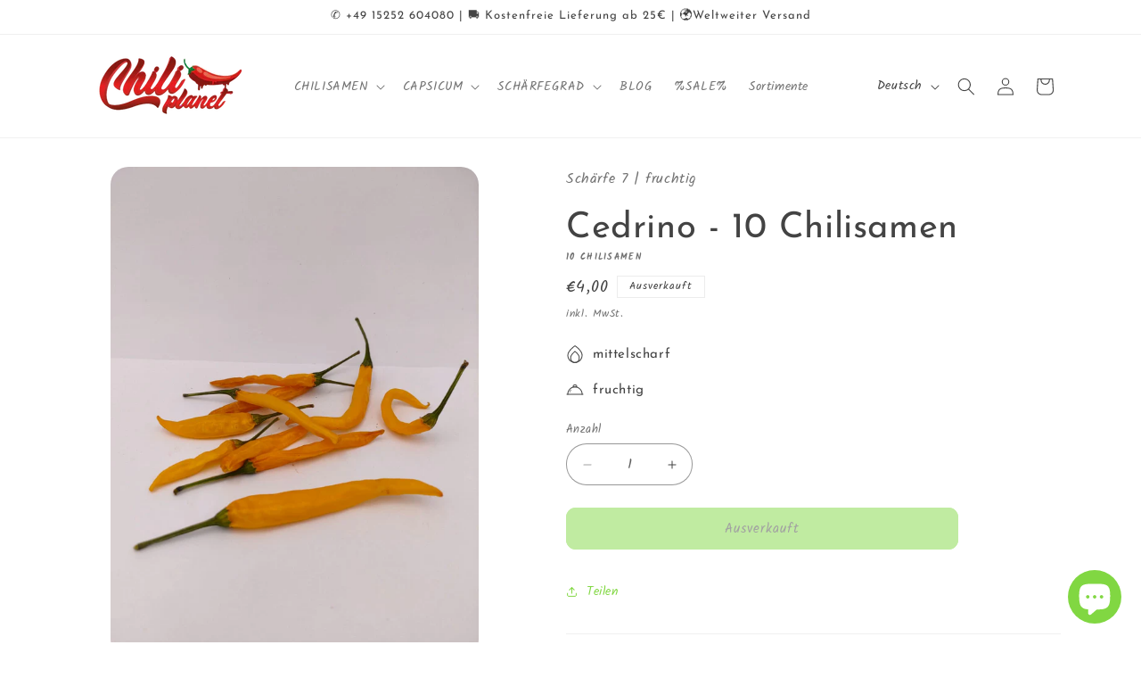

--- FILE ---
content_type: application/javascript; charset=utf-8
request_url: https://analyzely.gropulse.com/get_script?shop=chili-planetde.myshopify.com
body_size: -131
content:

  (function(){
    if (location.pathname.includes('/thank_you') || location.pathname.includes('/thank-you')) {
      var script = document.createElement("script");
      script.type = "text/javascript";
      script.src = "https://analyzely.gropulse.com/get_purchase_page_script?shop=chili-planetde.myshopify.com";
      document.getElementsByTagName("head")[0].appendChild(script);
    }
  })();
  